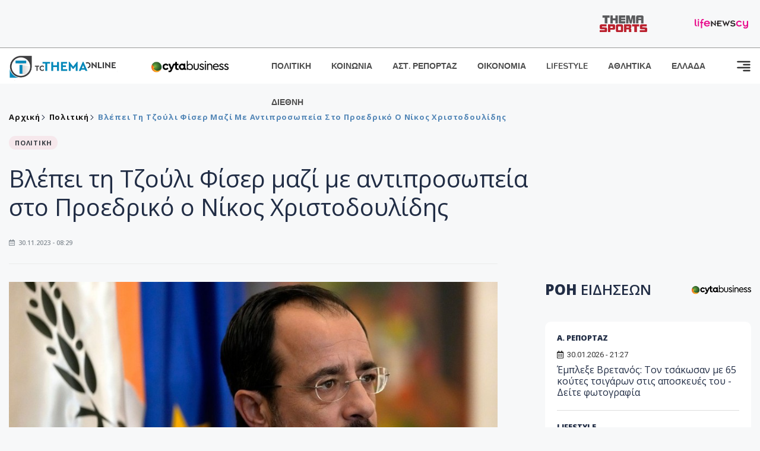

--- FILE ---
content_type: text/html; charset=utf-8
request_url: https://www.tothemaonline.com/Article/374012/blepei-th-tzoyli-fiser-mazi-me-antiproswpeia-sto-proedriko-o-nikos-hristodoylidhs-
body_size: 17495
content:

<!DOCTYPE html>

<html lang="el">
<head>
    <!-- Meta Data -->
    <meta charset="UTF-8">
    <meta http-equiv="X-UA-Compatible" content="IE=edge">
    <meta name="viewport" content="width=device-width, initial-scale=1">
    
    
<title>Βλέπει τη Τζούλι Φίσερ μαζί με αντιπροσωπεία στο Προεδρικό ο Νίκος Χριστοδουλίδης </title>
<meta name="description" content="Ο Πρόεδρος της Δημοκρατίας κ. Νίκος Χριστοδουλίδης θα δεχθεί σήμερα, 30 Νοεμβρίου, στις 9πμ, στο Προεδρικό Μέγαρο, τον U.S. Sixth Fleet Commander, Naval Striking/Support Forces NATO, Commander Joint Task Force 406, Thomas E. Ishee και τον Major General Todd Wasmund, τους οποίους θα συνοδεύει η Πρέσβειρα των ΗΠΑ, στην παρουσία του Αρχηγού της Εθνικής Φρουράς." />
<meta name="keywords" content="Κύπρος Ειδήσεις, Πολιτική, Νίκος Χριστοδουλίδης " />
<meta property="og:title" content="Βλέπει τη Τζούλι Φίσερ μαζί με αντιπροσωπεία στο Προεδρικό ο Νίκος Χριστοδουλίδης " />
<meta property="og:image" content="https://www.tothemaonline.com/img/path/f16fb1c6-dbdd-4f26-b86c-e79f904cf901_dd607220-5ec5-40db-8fab-1fd1d14f1db3_hrth.jpg" />
<meta property="og:description" content="Ο Πρόεδρος της Δημοκρατίας κ. Νίκος Χριστοδουλίδης θα δεχθεί σήμερα, 30 Νοεμβρίου, στις 9πμ, στο Προεδρικό Μέγαρο, τον U.S. Sixth Fleet Commander, Naval Striking/Support Forces NATO, Commander Joint Task Force 406, Thomas E. Ishee και τον Major General Todd Wasmund, τους οποίους θα συνοδεύει η Πρέσβειρα των ΗΠΑ, στην παρουσία του Αρχηγού της Εθνικής Φρουράς."/>
<meta name="twitter:widgets:csp" content="on">
<meta name="twitter:card" content="summary_large_image">
<meta name="twitter:site" content="@tothemaonline">
<meta name="twitter:domain" content="tothemaonline.com">
<meta name="twitter:title" content="Βλέπει τη Τζούλι Φίσερ μαζί με αντιπροσωπεία στο Προεδρικό ο Νίκος Χριστοδουλίδης ">
<meta name="twitter:description" content="Ο Πρόεδρος της Δημοκρατίας κ. Νίκος Χριστοδουλίδης θα δεχθεί σήμερα, 30 Νοεμβρίου, στις 9πμ, στο Προεδρικό Μέγαρο, τον U.S. Sixth Fleet Commander, Naval Striking/Support Forces NATO, Commander Joint Task Force 406, Thomas E. Ishee και τον Major General Todd Wasmund, τους οποίους θα συνοδεύει η Πρέσβειρα των ΗΠΑ, στην παρουσία του Αρχηγού της Εθνικής Φρουράς.">
<meta name="twitter:image" content="https://www.tothemaonline.com/img/path/f16fb1c6-dbdd-4f26-b86c-e79f904cf901_dd607220-5ec5-40db-8fab-1fd1d14f1db3_hrth.jpg">
<script type="application/ld+json">
    {
      "@context": "https://schema.org",
      "@type": "NewsArticle",
      "mainEntityOfPage": {
        "@type": "WebPage",
        "@id": "https://www.tothemaonline.com/article/374012/blepei-th-tzoyli-fiser-mazi-me-antiproswpeia-sto-proedriko-o-nikos-hristodoylidhs-"
      },
      "headline": "Βλέπει τη Τζούλι Φίσερ μαζί με αντιπροσωπεία στο Προεδρικό ο Νίκος Χριστοδουλίδης ",
      "image": ["https://www.tothemaonline.com/img/path/f16fb1c6-dbdd-4f26-b86c-e79f904cf901_dd607220-5ec5-40db-8fab-1fd1d14f1db3_hrth.jpg"],
      "datePublished": "30/11/2023 8:29:00 πμ",
      "dateModified": "30/11/2023 8:29:00 πμ",
      "author": {
        "@type": "Organization",
        "name": "Tothemaonline Team"
      },
      "publisher": {
        "@type": "NewsMediaOrganization",
        "name": "To Thema Online",
        "logo": {
          "@type": "ImageObject",
          "url": "https://www.tothemaonline.com/img/to_thema_online_logo.png",
          "width": 600,
          "height": 60
        }
      }
    }
</script>
<script type="application/ld+json">
    {
        "@context": "http://schema.org",
        "@type": "BreadcrumbList",
        "itemListElement": [
            {
                "@type": "ListItem",
                "position": 1,
                "item": {
                    "@type": "WebSite",
                    "@id": "https://www.tothemaonline.com/",
                    "name": "Αρχική"
                }
            },
            {
                "@type": "ListItem",
                "position": 2,
                    "item": {
                    "@type": "WebPage",
                    "@id": "https://www.tothemaonline.com/Category/politiki",
                    "name": "Πολιτική"
                }
            }
            ,{
                "@type": "ListItem",
                "position": 3,
                    "item": {
                    "@type": "WebPage",
                    "@id": "https://www.tothemaonline.com/article/374012/blepei-th-tzoyli-fiser-mazi-me-antiproswpeia-sto-proedriko-o-nikos-hristodoylidhs-",
                    "name": "Βλέπει τη Τζούλι Φίσερ μαζί με αντιπροσωπεία στο Προεδρικό ο Νίκος Χριστοδουλίδης "                                
                }
            }    
        ]
    }
</script>

    <meta name="referrer" content="always" />
    <meta name="apple-mobile-web-app-capable" content="yes">
    <meta content="index, follow, max-image-preview:large" name="robots" />
    <meta name="rating" content="General" />
    <meta name="copyright" content="&copy; 2026 tothemaonline.com" />

    <!-- Favicon -->
    <link rel="shortcut icon" type="image/x-icon" href="/favicon.ico?v=1">

    <!-- Dependency Stylesheet -->
    <link rel="stylesheet" href="/assets/css/style.css?v=129" />
    <link rel="stylesheet" href="/assets/css/widgets.css?v=4" />
    <link rel="stylesheet" href="/assets/css/color.css?v=2" />
    <link rel="stylesheet" href="/assets/css/responsive.css?v=1" />

    <link rel="apple-touch-icon" sizes="180x180" href="/img/apple-touch-icon.png" />
    <link rel="icon" type="image/png" sizes="32x32" href="/img/favicon-32x32.png" />
    <link rel="icon" type="image/png" sizes="16x16" href="/img/favicon-16x16.png" />
    <link rel="manifest" href="/site.webmanifest">
    <link rel="mask-icon" href="/img/safari-pinned-tab.svg" color="#2b5797" />
    <meta name="msapplication-TileColor" content="#2b5797" />
    <meta name="theme-color" content="#ffffff" />

    <script type="bf0428b3d2ebb26155342d5e-text/javascript">
        window.dataLayer = window.dataLayer || [];
        function gtag() { dataLayer.push(arguments); }
        gtag('consent', 'default', {
            'ad_storage': 'granted',
            'ad_user_data': 'granted',
            'ad_personalization': 'granted',
            'analytics_storage': 'granted'
        });
    </script>
    <!-- Google Tag Manager -->
    <script type="bf0428b3d2ebb26155342d5e-text/javascript">(function (w, d, s, l, i) {
            w[l] = w[l] || []; w[l].push({
                'gtm.start':
                    new Date().getTime(), event: 'gtm.js'
            }); var f = d.getElementsByTagName(s)[0],
                j = d.createElement(s), dl = l != 'dataLayer' ? '&l=' + l : ''; j.async = true; j.src =
                    'https://www.googletagmanager.com/gtm.js?id=' + i + dl; f.parentNode.insertBefore(j, f);
        })(window, document, 'script', 'dataLayer', 'GTM-TCS4QL4');</script>
    <!-- End Google Tag Manager -->
    <!-- Google group tag (gtag.js) -->
    <script async src="https://www.googletagmanager.com/gtag/js?id=G-J7RS52TMNC" type="bf0428b3d2ebb26155342d5e-text/javascript"></script>
    <script type="bf0428b3d2ebb26155342d5e-text/javascript">
        window.dataLayer = window.dataLayer || [];
        function gtag() { dataLayer.push(arguments); }
        gtag('js', new Date());

        gtag('config', 'G-J7RS52TMNC');
    </script>
    <!-- Google site tag (gtag.js) -->
    <script async src="https://www.googletagmanager.com/gtag/js?id=G-7ZKH09CT69" type="bf0428b3d2ebb26155342d5e-text/javascript"></script>
    <script type="bf0428b3d2ebb26155342d5e-text/javascript">
        window.dataLayer = window.dataLayer || [];
        function gtag() { dataLayer.push(arguments); }
        gtag('js', new Date());

        gtag('config', 'G-7ZKH09CT69');
    </script>
    <script data-ad-client="ca-pub-7684646618790582" async src="https://pagead2.googlesyndication.com/pagead/js/adsbygoogle.js" type="bf0428b3d2ebb26155342d5e-text/javascript"></script>
    
    <meta property="og:url" content="https://www.tothemaonline.com/Article/374012/blepei-th-tzoyli-fiser-mazi-me-antiproswpeia-sto-proedriko-o-nikos-hristodoylidhs-" />
    <meta property="og:site_name" content="tothemaonline.com"/>
    <meta property="og:type" content="website" />
    <meta property="fb:pages" content="571235809599203" />
    <meta property="fb:app_id" content="1684771268232343" />
    <script async src="https://securepubads.g.doubleclick.net/tag/js/gpt.js" type="bf0428b3d2ebb26155342d5e-text/javascript"></script>
    <script type="bf0428b3d2ebb26155342d5e-text/javascript">
      window.googletag = window.googletag || {cmd: []};
      googletag.cmd.push(function () {
        googletag.defineSlot('/94718406/ToThemaOnline/Home_page_728x90_1', [728, 90], 'div-gpt-ad-1663585456835-0').addService(googletag.pubads());
        googletag.defineSlot('/94718406/ToThemaOnline/Article_300x250_1', [300, 250], 'div-gpt-ad-1704809239095-0').addService(googletag.pubads());
        googletag.defineSlot('/94718406/ToThemaOnline/Article_300x250_2', [300, 250], 'div-gpt-ad-1663587115194-0').addService(googletag.pubads());
        googletag.defineSlot('/94718406/ToThemaOnline/Article_300x250_3', [300, 250], 'div-gpt-ad-1663587375568-0').addService(googletag.pubads());
        googletag.defineSlot('/94718406/ToThemaOnline/Article_728x90_2', [728, 90], 'div-gpt-ad-1739364127448-0').addService(googletag.pubads());
        googletag.defineSlot('/94718406/ToThemaOnline/Article_specialformats', [1, 1], 'div-gpt-ad-1635434083371-0').addService(googletag.pubads());
        googletag.defineSlot('/94718406/ToThemaOnline/Article_320x100', [320, 100], 'div-gpt-ad-1739364362138-0').addService(googletag.pubads());
        googletag.defineSlot('/94718406/ToThemaOnline/300x250_artickle_diavaste_episis', [300, 250], 'div-gpt-ad-1765960416458-0').addService(googletag.pubads());
        googletag.defineSlot('/94718406/ToThemaOnline/300x250_artickle_extra', [300, 250], 'div-gpt-ad-1765960359879-0').addService(googletag.pubads());

        googletag.pubads().setTargeting('article_id', ['no-id']);
        googletag.pubads().setTargeting('tags', ['Κύπρος Ειδήσεις','Πολιτική','Νίκος Χριστοδουλίδης','emptykeyword']);
        googletag.pubads().setTargeting('category', ['no-category']);
        googletag.pubads().setTargeting('path', ['/Article/374012/blepei-th-tzoyli-fiser-mazi-me-antiproswpeia-sto-proedriko-o-nikos-hristodoylidhs-']);
        googletag.pubads().setTargeting('year', ['2026']);

        googletag.pubads().enableSingleRequest();
        googletag.pubads().collapseEmptyDivs();
        googletag.enableServices();
      });
    </script>
    <script type="bf0428b3d2ebb26155342d5e-text/javascript" src='https://platform-api.sharethis.com/js/sharethis.js#property=652b85a77815a50019a9c4f1&product=sop' async='async'></script>

    <script type="bf0428b3d2ebb26155342d5e-text/javascript">
        window.fbAsyncInit = function () {
            FB.init({
                appId: '464103000617648',
                xfbml: true,
                version: 'v12.0'
            });
            FB.AppEvents.logPageView();
        };

        (function (d, s, id) {
            var js, fjs = d.getElementsByTagName(s)[0];
            if (d.getElementById(id)) { return; }
            js = d.createElement(s); js.id = id;
            js.src = "https://connect.facebook.net/en_US/sdk.js";
            fjs.parentNode.insertBefore(js, fjs);
        }(document, 'script', 'facebook-jssdk'));
    </script>
    <link rel="alternate" type="application/rss+xml" title="RSS Feed" href="https://www.tothemaonline.com/Rss" />
    <link rel="canonical" href="https://www.tothemaonline.com/Article/374012/blepei-th-tzoyli-fiser-mazi-me-antiproswpeia-sto-proedriko-o-nikos-hristodoylidhs-" />
    <script type="application/ld+json">
        { "@context": "https://schema.org", "@type": "WebSite", "url": "https://www.tothemaonline.com/Search", "potentialAction": { "@type": "SearchAction", "target": "https://www.tothemaonline.com/Search?s={search_term}", "query-input": "required name=search_term" } }
    </script>

    <!-- Meta Pixel Code -->
    <script type="bf0428b3d2ebb26155342d5e-text/javascript">
        !function(f,b,e,v,n,t,s)
        {if(f.fbq)return;n=f.fbq=function(){n.callMethod?
        n.callMethod.apply(n,arguments):n.queue.push(arguments)};
        if(!f._fbq)f._fbq=n;n.push=n;n.loaded=!0;n.version='2.0';
        n.queue=[];t=b.createElement(e);t.async=!0;
        t.src=v;s=b.getElementsByTagName(e)[0];
        s.parentNode.insertBefore(t,s)}(window, document,'script',
        'https://connect.facebook.net/en_US/fbevents.js');
        fbq('init', '1554741712104155');
        fbq('track', 'PageView');
    </script>
    <noscript><img height="1" width="1" style="display:none" src="https://www.facebook.com/tr?id=1554741712104155&ev=PageView&noscript=1"/></noscript>
    <!-- End Meta Pixel Code -->

    <script src="https://cdn.onesignal.com/sdks/web/v16/OneSignalSDK.page.js" defer type="bf0428b3d2ebb26155342d5e-text/javascript"></script>
    <script type="bf0428b3d2ebb26155342d5e-text/javascript">
        window.OneSignalDeferred = window.OneSignalDeferred || [];
        OneSignalDeferred.push(async function (OneSignal) {
            await OneSignal.init({
                appId: "a91cee0f-f47f-4ecf-b98e-0fd3654c941d",
                safari_web_id: "web.onesignal.auto.337e82fd-eeda-48f8-8fe5-d2f6dec774c2",
                notifyButton: {
                    enable: true,
                },
            });
        });
    </script>

    <!-- Skins -->
    <script async src="https://securepubads.g.doubleclick.net/tag/js/gpt.js" type="bf0428b3d2ebb26155342d5e-text/javascript"></script>
    <script type="bf0428b3d2ebb26155342d5e-text/javascript">
        window.googletag = window.googletag || { cmd: [] };
        googletag.cmd.push(function () {
            googletag.defineSlot('/94718406/ToThemaOnline/Generic_Scroll_Ad_300*250', [300, 250], 'div-gpt-ad-1636712763231-0').addService(googletag.pubads());
            googletag.defineSlot('/94718406/ToThemaOnline/Generic_Desktop_Catfish_1000*90', [1000, 90], 'div-gpt-ad-1637248106600-0').addService(googletag.pubads());
            googletag.defineSlot('/94718406/ToThemaOnline/Generic_Mobile_Catfish_300*50', [300, 50], 'div-gpt-ad-1637248229805-0').addService(googletag.pubads());
            googletag.defineSlot('/94718406/ToThemaOnline/Generic_Desktop_Takeover_800x600', [800, 600], 'div-gpt-ad-1713794860682-0').addService(googletag.pubads());
            googletag.defineSlot('/94718406/ToThemaOnline/Generic_Mobile_Takeover_320x480', [320, 480], 'div-gpt-ad-1713794915043-0').addService(googletag.pubads());
            googletag.defineSlot('/94718406/ToThemaOnline/Article_300x100_1', [320, 100], 'div-gpt-ad-1739364299479-0').addService(googletag.pubads());

            googletag.pubads().enableSingleRequest();
            googletag.pubads().collapseEmptyDivs();
            googletag.enableServices();
        });
    </script>
    <script src="https://ajax.googleapis.com/ajax/libs/jquery/3.6.0/jquery.min.js" type="bf0428b3d2ebb26155342d5e-text/javascript"></script>
</head>
<body>
    <!-- Google Tag Manager (noscript) -->
    <noscript><iframe src="https://www.googletagmanager.com/ns.html?id=GTM-TCS4QL4" height="0" width="0" style="display:none;visibility:hidden"></iframe></noscript>
    <!-- End Google Tag Manager (noscript) -->

    <div id="fb-root"></div>
    <script async defer crossorigin="anonymous" src="https://connect.facebook.net/en_US/sdk.js#xfbml=1&version=v15.0" nonce="yWfEFvoe" type="bf0428b3d2ebb26155342d5e-text/javascript"></script>

    <div class="header_wrap">
        <div class="header_top">
            
            <div class="header_partners">
                <a href="https://themasports.tothemaonline.com/" target="_blank" rel="noopener">
                    <img src="/img/themasports_logo.svg" alt="Themasports">
                </a>
                <a href="https://lifenewscy.com/" target="_blank" rel="noopener">
                    <img src="/img/lifenewscy_logo.svg" alt="lifenewscy">
                </a>
            </div>
        </div>
    </div>

    <div class="main-wrap">
        <!--Offcanvas sidebar-->
        <aside id="sidebar-wrapper" class="custom-scrollbar offcanvas-sidebar position-right">
            <button class="off-canvas-close"><i class="ti-close"></i></button>
            <div class="sidebar-inner">
                <!--Search-->
                <div class="siderbar-widget mb-50 mt-30">
                    <input type="text" class="search_field" id="search_inp_h" placeholder="Αναζήτηση" autocomplete="off" />
                    <span class="search-icon"><i class="ti-search mr-5"></i></span>
                </div>
                <!--lastest post-->
                <div class="sidebar-widget mb-50">
                    <div class="widget-header mb-30">
                        <ul class="side-menu">
                            <li><a href="/Category/politiki">ΠΟΛΙΤΙΚΗ</a></li>
                            <li><a href="/Category/oikonomia">ΟΙΚΟΝΟΜΙΑ</a></li>
                            <li><a href="/Category/astinomiko_reportaz">ΑΣΤΥΝΟΜΙΚΟ ΡΕΠΟΡΤΑΖ</a></li>
                            <li><a href="/Category/koinonia">ΚΟΙΝΩΝΙΑ</a></li>
                            <li><a href="/Category/lifestyle">LIFESTYLE</a></li>
                            <li><a href="/Category/athlitika">ΑΘΛΗΤΙΚΑ</a></li>
                            <li><a href="/Category/ellada">ΕΛΛΑΔΑ</a></li>
                            <li><a href="/Category/diethni">ΔΙΕΘΝΗ</a></li>
                            <li><a href="/Category/anathematismoi">ΑΝΑΘΕΜΑΤΙΣΜΟΙ</a></li>
                            <li><a href="/Category/para-thema">ΠΑΡΑ-ΤΗΕΜΑ</a></li>
                            <li><a href="/Category/ygeia">ΥΓΕΙΑ</a></li>
                            <li><a href="/Category/paraxena">LIKE ONLINE</a></li>
                            <li><a href="/Category/nomikos-tou-diavolou">ΝΟΜΙΚΟΣ ΤΟΥ ΔΙΑΒΟΛΟΥ</a></li>
                            <li><a href="/Category/deltia-typou">ΔΕΛΤΙΑ ΤΥΠΟΥ</a></li>
                        </ul>
                    </div>
                    <div class="post-aside-style-2">
                        <div class="offcanvas-widget footer-widget">
                            <h3 class="offcanvas-widget-title">Στοιχεία Επικοινωνίας</h3>
                            <ul class="contact-info-list widget-list">
                                <li class="widget-list-item">
                                    <i class="fas fa-map-marker-alt list-icon"></i>
                                    Γιάννου Κρανιδιώτη 102, Γραφείο 201, Λατσιά, Λευκωσία
                                </li>
                                <li class="widget-list-item">
                                    <i class="fas fa-phone list-icon"></i>
                                    <a href="tel:+357 22 205865" class="widget-list-link">+357 22 205865</a>
                                </li>
                                <li class="widget-list-item">
                                    <i class="fas fa-fax list-icon"></i>
                                    <a href="tel:+357 22 374613" class="widget-list-link">+357 22 374613</a>
                                </li>
                                <li class="widget-list-item">
                                    <i class="fas fa-envelope list-icon"></i>
                                    <a href="/cdn-cgi/l/email-protection#6c05020a032c1803180409010d030200050209420f0301" class="widget-list-link" aria-label="Email"><span class="__cf_email__" data-cfemail="bbd2d5ddd4fbcfd4cfd3ded6dad4d5d7d2d5de95d8d4d6">[email&#160;protected]</span></a>
                                </li>
                            </ul>
                            <ul class="footer-social style-2 gutter-15 mt-30">
                                <li class="social-item">
                                    <a href="https://www.facebook.com/THEMAONLINEcom" class="social-link fb" target="_blank" alt="Facebook" title="Facebook" aria-label="Facebook">
                                        <span style="display: none">Facebook</span>
                                        <i class="fab fa-facebook-f" aria-hidden="true"></i>
                                    </a>
                                </li>
                                <li class="social-item">
                                    <a href="https://twitter.com/tothemaonline" class="social-link tw" target="_blank" alt="Twitter" title="Twitter" aria-label="Twitter">
                                        <span style="display: none">Twitter</span>
                                        <i class="fab fa-twitter" aria-hidden="true"></i>
                                    </a>
                                </li>
                                <li class="social-item">
                                    <a href="https://www.instagram.com/tothemaonline/" class="social-link vm" target="_blank" alt="Instagram" title="Instagram" aria-label="Instagram">
                                        <span style="display: none">Instagram</span>
                                        <i class="fab fa-instagram" aria-hidden="true"></i>
                                    </a>
                                </li>
                                <li class="social-item">
                                    <a href="https://www.youtube.com/channel/UC8-mniCYfd5b_LtTCixI5Qg" class="social-link pn" target="_blank" alt="Youtube" title="Youtube" aria-label="Youtube">
                                        <span style="display: none">Youtube</span>
                                        <i class="fab fa-youtube" aria-hidden="true"></i>
                                    </a>
                                </li>
                            </ul>
                        </div>
                    </div>
                </div>
                
            </div>
        </aside>
        <!-- Main Header -->
        <header class="main-header header-style-2 mb-0">
            <div class="header-bottom header-sticky background-white text-center">
                <div class="scroll-progress gradient-bg-1"></div>
                <div class="container">
                    <div class="row">
                        <div class="col-lg-2 col-md-3">
                            <div class="header-logo d-none d-lg-block">
                                <a href="/">
                                    <img class="logo-img d-inline" src="/img/to_thema_online_logo_footer.png?v=2" alt="Tothemaonline logo">
                                </a>
                            </div>
                            <div class="logo-tablet d-md-inline d-lg-none d-none">
                                <a href="/">
                                    <img class="logo-img d-inline" src="/img/to_thema_online_logo_footer.png?v=2" alt="Tothemaonline logo">
                                </a>
                            </div>
                            <div class="logo-mobile d-block d-md-none">
                                <a href="/">
                                    <img class="logo-img d-inline" src="/img/to_thema_online_logo_footer.png?v=2" alt="Tothemaonline logo">
                                </a>
                                <a href="https://www.cyta.com.cy/business-acronis-backup/el" target="_blank" rel="noopener" style="float: right;position: fixed;top: 0px;left: 210px;">
                                    <img src="/img/Thema Online Website - Sponsorship Website Logo 400x190.png" alt="CYTA logo" width="60">
                                </a>
                            </div>
                        </div>
                        <div class="col-lg-2 deskContent">
                            <a href="https://www.cyta.com.cy/business-acronis-backup/el" target="_blank"  rel="noopener">
                                <img src="/img/Thema Online Website - Sponsorship Website Logo 400x190.png" alt="CYTA logo" width="130" />
                            </a>
                        </div>
                        <div class="col-lg-8 col-md-8 main-header-navigation">
                            <!-- Main-menu -->
                            <div class="main-nav text-left float-lg-left float-md-right">
                                <nav>
                                    <ul class="main-menu d-none d-lg-inline">
                                        <li><a href="/Category/politiki">ΠΟΛΙΤΙΚΗ</a></li>
                                        <li><a href="/Category/koinonia">ΚΟΙΝΩΝΙΑ</a></li>
                                        <li><a href="/Category/astinomiko_reportaz">ΑΣΤ. ΡΕΠΟΡΤΑΖ</a></li>
                                        <li><a href="/Category/oikonomia">ΟΙΚΟΝΟΜΙΑ</a></li>
                                        <li><a href="/Category/lifestyle">LIFESTYLE</a></li>
                                        <li><a href="/Category/athlitika">ΑΘΛΗΤΙΚΑ</a></li>
                                        <li><a href="/Category/ellada">ΕΛΛΑΔΑ</a></li>
                                        <li><a href="/Category/diethni">ΔΙΕΘΝΗ</a></li>
                                    </ul>
                                </nav>
                            </div>
                            <!-- Search -->
                            
                            <!-- Off canvas -->
                            <div class="off-canvas-toggle-cover">
                                <div class="off-canvas-toggle d-inline-block ml-15" id="off-canvas-toggle">
                                    <svg width="25px" height="25px" viewBox="0 0 20 20" xmlns="http://www.w3.org/2000/svg" fill="none">
                                      <path fill="#333333" fill-rule="evenodd" d="M18 5a1 1 0 100-2H2a1 1 0 000 2h16zm0 4a1 1 0 100-2h-8a1 1 0 100 2h8zm1 3a1 1 0 01-1 1H2a1 1 0 110-2h16a1 1 0 011 1zm-1 5a1 1 0 100-2h-8a1 1 0 100 2h8z"/>
                                    </svg>
                                </div>
                            </div>
                        </div>
                    </div>
                </div>
            </div>
        </header>
        <div style="text-align:center;" class="phoneContent mt-100">
            <!-- /94718406/ToThemaOnline/Article_300x100_1 -->
            <div id='div-gpt-ad-1739364299479-0' style='min-width: 320px; min-height: 100px;'>
              <script data-cfasync="false" src="/cdn-cgi/scripts/5c5dd728/cloudflare-static/email-decode.min.js"></script><script type="bf0428b3d2ebb26155342d5e-text/javascript">googletag.cmd.push(function () { googletag.display('div-gpt-ad-1739364299479-0'); });</script>
            </div>
        </div>

        
    <!-- /94718406/ToThemaOnline/Home_page_728x90_1 -->
    <div id='div-gpt-ad-1663585456835-0' style='max-width: 728px; max-height: 90px;text-align:center;margin:20px auto;' class="deskContent">
        <script type="cbee12ff41691350e8e6d2be-text/javascript">googletag.cmd.push(function() { googletag.display('div-gpt-ad-1663585456835-0'); });</script>
    </div>

    <script type="bf0428b3d2ebb26155342d5e-text/javascript" xmlns:myObj="urn:tothemaonline">
		var addthis_share = {
			url: "https://www.tothemaonline.com/Article/374012/blepei-th-tzoyli-fiser-mazi-me-antiproswpeia-sto-proedriko-o-nikos-hristodoylidhs-",
			title: "Βλέπει τη Τζούλι Φίσερ μαζί με αντιπροσωπεία στο Προεδρικό ο Νίκος Χριστοδουλίδης ",
			description: 'Ο Πρόεδρος της Δημοκρατίας κ. Νίκος Χριστοδουλίδης θα δεχθεί σήμερα, 30 Νοεμβρίου, στις 9πμ, στο Προεδρικό Μέγαρο, τον U.S. Sixth Fleet Commander, Naval Striking/Support Forces NATO, Commander Joint Task Force 406, Thomas E. Ishee και τον Major General Todd Wasmund, τους οποίους θα συνοδεύει η Πρέσβειρα των ΗΠΑ, στην παρουσία του Αρχηγού της Εθνικής Φρουράς.',
			media: "https://www.tothemaonline.com/img/path/f16fb1c6-dbdd-4f26-b86c-e79f904cf901_dd607220-5ec5-40db-8fab-1fd1d14f1db3_hrth.jpg"
		}
	</script><main class="position-relative" xmlns:myObj="urn:tothemaonline"><div class="container">
    <div class="entry-header entry-header-1 mb-30 mt-50">
      <div class="entry-meta meta-0 font-small mb-30">
        <div class="entry-meta meta-0 font-small mb-30 breadcrumb"><a href="/"><span class="post-cat breadcrumb-item p-0">Αρχική</span></a><span class="post-cat breadcrumb-item color6 p-0"><a href="/Category/politiki">Πολιτική</a></span><span class="post-cat breadcrumb-item color6 p-0">Βλέπει τη Τζούλι Φίσερ μαζί με αντιπροσωπεία στο Προεδρικό ο Νίκος Χριστοδουλίδης </span></div>
      </div>
      <div class="entry-meta meta-0 font-small mb-30"><a href="/Category/politiki"><span class="post-in background1 text-dark font-x-small">ΠΟΛΙΤΙΚΗ</span></a></div>
      <h1 class="post-title mb-30 weight-unset">Βλέπει τη Τζούλι Φίσερ μαζί με αντιπροσωπεία στο Προεδρικό ο Νίκος Χριστοδουλίδης </h1>
      <div class="entry-meta meta-1 font-x-small color-grey text-uppercase"><span class="post-on"><i class="far fa-calendar-alt icon"></i> 30.11.2023 - 08:29</span></div>
    </div>
    <div class="row mb-50">
      <div class="col-lg-8 col-md-12">
        <div class="bt-1 border-color-1 mb-30"></div><figure class="single-thumnail mb-30"><img src="https://images.tothemaonline.com/img/path/f16fb1c6-dbdd-4f26-b86c-e79f904cf901_dd607220-5ec5-40db-8fab-1fd1d14f1db3_hrth.jpg" alt="Βλέπει τη Τζούλι Φίσερ μαζί με αντιπροσωπεία στο Προεδρικό ο Νίκος Χριστοδουλίδης "></figure><div class="text-center phoneContent mt-50 mb-50">
          <div id="div-gpt-ad-1739364362138-0" style="min-width: 320px; min-height: 100px;"><script type="bf0428b3d2ebb26155342d5e-text/javascript">googletag.cmd.push(function() { googletag.display('div-gpt-ad-1739364362138-0'); });</script></div>
        </div>
        <div class="widget-ads mb-30 mt-20 text-center deskContent">
          <div id="div-gpt-ad-1739364127448-0" style="min-width: 728px; min-height: 90px;"><script type="bf0428b3d2ebb26155342d5e-text/javascript">googletag.cmd.push(function() { googletag.display('div-gpt-ad-1739364127448-0'); });</script></div>
        </div>
        <div class="single-excerpt">
          <div class="sharethis-inline-share-buttons" style="margin-bottom:20px;"></div>
          <h3 class="font-large"><strong>Ο Πρόεδρος της Δημοκρατίας κ. Νίκος Χριστοδουλίδης θα δεχθεί σήμερα, 30 Νοεμβρίου, στις 9πμ, στο Προεδρικό Μέγαρο, τον</strong><strong> U</strong><strong>.</strong><strong>S</strong><strong>. </strong><strong>Sixth</strong> <strong>Fleet</strong> Commander, Naval Striking/Support Forces NATO, Commander Joint Task Force 406, Thomas E. Ishee και τον Major General Todd Wasmund, τους οποίους θα συνοδεύει η Πρέσβειρα των ΗΠΑ, στην παρουσία του Αρχηγού της Εθνικής Φρουράς.</h3>
        </div>
        <div id="div-gpt-ad-1704809239095-0" style="min-width: 300px; max-height: 250px; text-align:center;margin:20px auto;overflow:hidden !important;"><script type="bf0428b3d2ebb26155342d5e-text/javascript">googletag.cmd.push(function() { googletag.display('div-gpt-ad-1704809239095-0'); });</script></div>
        <div class="entry-main-content color-black">
<p> </p>
<p> </p><div id="div-gpt-ad-1765960359879-0" style="width:300px;height:250px;margin:0px auto;"><script type="bf0428b3d2ebb26155342d5e-text/javascript">googletag.cmd.push(function() { googletag.display('div-gpt-ad-1765960359879-0'); });</script></div><script type="bf0428b3d2ebb26155342d5e-text/javascript">
							jQuery(document).ready(function () {
								var adZone = $('#div-gpt-ad-1765960359879-0');
								var firstParagraph = $('.entry-main-content p')[0];
								adZone.insertAfter(firstParagraph);

								var adID = 'div-gpt-ad-1765960359879-0';

								googletag.cmd.push(function () {

									var slots = googletag.pubads().getSlots();
									var targetSlot = null;

									for (var i = 0; i < slots.length; i++) {
										if (slots[i].getSlotElementId() === adID) {
											targetSlot = slots[i];
											break;
										}
									}

									if (targetSlot) {
										googletag.pubads().refresh([targetSlot]);
									}
								});
							});
						</script></div>
        <p><em><strong>
								Ακολουθήστε το <a href="https://news.google.com/publications/CAAiECw8Oj2ynV2_8QTEWRSp1_oqFAgKIhAsPDo9sp1dv_EExFkUqdf6?hl=en-US&amp;gl=USceid=GR:el">Tothemaonline.com στο Google News </a>και μάθετε πρώτοι όλες τις <a href="https://www.tothemaonline.com/" target="_self" rel="Follow">ειδήσεις</a></strong></em></p>
        <p> </p>
        <div class="mb-50 text-center">
          <div id="div-gpt-ad-1765960416458-0"><script type="bf0428b3d2ebb26155342d5e-text/javascript">
								googletag.cmd.push(function() { googletag.display('div-gpt-ad-1765960416458-0'); });
							</script></div>
        </div>
        <p> </p>
        <div class="news_feed">
          <h4 class="widget-title mb-0">ΔΙΑΒΑΣΤΕ ΕΠΙΣΗΣ</h4>
          <h6 class="post-title mb-0 mt-5"><a target="_blank" href="/Article/451793/nees-sygklonistikes-apokalypseis-apo-thn-annie-alexui-gia-faidwnos-kai-ohi-mono--oyte-biastes-oyte-ekbiastes-dehomaste---video">Νέες συγκλονιστικές αποκαλύψεις από την Annie Alexui για Φαίδωνος και όχι μόνο : «Ούτε βιαστές ούτε εκβιαστές δεχόμαστε» - VIDEO</a></h6>
          <h6 class="post-title mb-0 mt-5"><a target="_blank" href="/Article/451838/idoy-ta-aytokinhta-poy-bgazei-se-pleisthriasmo-h-tr-kyproy---deite-times-kai-fwtografies">Ιδού τα αυτοκίνητα που βγάζει σε πλειστηριασμό η Τρ. Κύπρου - Δείτε τιμές και φωτογραφίες</a></h6>
          <h6 class="post-title mb-0 mt-5"><a target="_blank" href="/Article/451847/thrhnos-sthn-kofinoy-meta-ton-thanato-toy-55hronoy---deite-eikona-apo-th-skhnh-toy-thanathforoy-ergatikoy-atyhhmatos">Θρήνος στην Κοφίνου μετά τον θάνατο του 55χρονου - Δείτε εικόνα από τη σκηνή του θανατηφόρου εργατικού ατυχήματος</a></h6>
          <h6 class="post-title mb-0 mt-5"><a target="_blank" href="/Article/451848/thlipsh-sto-hollywood-pethane-h-kathrin-o-hara-h-mhtera-toy-kebin-makkalister-apo-to-monos-sto-spiti">Θλίψη στο Hollywood: Πέθανε η Κάθριν Ο' Χάρα, η «μητέρα» του Κέβιν ΜακΚάλιστερ από το «Μόνος στο Σπίτι»</a></h6>
          <h6 class="post-title mb-0 mt-5"><a target="_blank" href="/Article/451835/binteo-prokalese-salo-amea-den-eihe-hwro-na-parkarei-logw-peripolikoy---kanei-oti-thelei-h-astynomia">Βίντεο προκάλεσε σάλο: ΑμεΑ δεν είχε χώρο να παρκάρει λόγω.. περιπολικού - «Κάνει ότι θέλει η Αστυνομία...»</a></h6>
          <h6 class="post-title mb-0 mt-5"><a target="_blank" href="/Article/451764/se-ayxhmenh-epifylakh-ta-sholeia-sthn-kypro-ektakta-metra-logw-exarshs-griphs---ti-prepei-na-gnwrizoyn-oi-goneis">Σε αυξημένη επιφυλακή τα σχολεία στην Κύπρο: Έκτακτα μέτρα λόγω έξαρσης γρίπης - Τι πρέπει να γνωρίζουν οι γονείς</a></h6>
          <h6 class="post-title mb-0 mt-5"><a target="_blank" href="/Article/451836/allagh-wras-2026-pote-epistrefei-h-therinh---pws-ephreazetai-o-ypnos-mas">Αλλαγή ώρας 2026: Πότε επιστρέφει η θερινή - Πώς επηρεάζεται ο ύπνος μας</a></h6>
        </div>
        <p> </p>
        <div class="fb-like" data-href="https://www.tothemaonline.com/Article/374012/blepei-th-tzoyli-fiser-mazi-me-antiproswpeia-sto-proedriko-o-nikos-hristodoylidhs-" data-width="300" data-layout="standard" data-action="like" data-size="small" data-share="true"></div>
        <p> </p>
        <p> </p>
        <div class="mb-50 text-center"><script async="" src="https://pagead2.googlesyndication.com/pagead/js/adsbygoogle.js?client=ca-pub-1946006275855017" crossorigin="anonymous" type="bf0428b3d2ebb26155342d5e-text/javascript"></script><ins class="adsbygoogle" style="display:inline-block;width:300px;height:250px" data-ad-client="ca-pub-1946006275855017" data-ad-slot="2788034307"></ins><script type="bf0428b3d2ebb26155342d5e-text/javascript">
							(adsbygoogle = window.adsbygoogle || []).push({});
						</script></div>
        <div class="social-share-box-2 mt-30">
          <div class="row gutter-30">
            <div class="col-xl-7 col-lg-6">
              <div class="conent-block">
                <h4 class="block-tile mb--20">Tags</h4>
                <div class="tag-list"><a href="/Tag/?s=%CE%9A%CF%8D%CF%80%CF%81%CE%BF%CF%82 %CE%95%CE%B9%CE%B4%CE%AE%CF%83%CE%B5%CE%B9%CF%82" class="tag-link">Κύπρος Ειδήσεις</a><a href="/Tag/?s=%CE%A0%CE%BF%CE%BB%CE%B9%CF%84%CE%B9%CE%BA%CE%AE" class="tag-link">Πολιτική</a><a href="/Tag/?s=%CE%9D%CE%AF%CE%BA%CE%BF%CF%82 %CE%A7%CF%81%CE%B9%CF%83%CF%84%CE%BF%CE%B4%CE%BF%CF%85%CE%BB%CE%AF%CE%B4%CE%B7%CF%82" class="tag-link">Νίκος Χριστοδουλίδης</a></div>
              </div>
            </div>
            <div class="col-xl-5 col-lg-6 d-flex justify-content-start justify-content-lg-end">
              <div class="conent-block">
                <h4 class="block-tile mb--20">Μοιράσου αυτό το άρθρο</h4>
                <div class="sharethis-inline-share-buttons" style="margin-bottom:20px;"></div>
              </div>
            </div>
          </div>
        </div>
        <div class="post-pagination-box mt-30 mb-30">
          <div class="row gutter-30">
            <div class="col-lg-6">
              <div class="next-prev-wrap">
                <div class="item-icon"><a href="/Article/374011/praxh-agaphs-sthn-ellada-h-sygkinhtikh-istoria-toy-6hronoy-linoy-poy-ehei-ypoblhthei-se-36-heiroyrgeia-sto-kefali"><i class="fas fa-chevron-left"></i>
												Προηγούμενο άρθρο
											</a></div>
                <div class="content">
                  <h4 class="title"><a href="/Article/374011/praxh-agaphs-sthn-ellada-h-sygkinhtikh-istoria-toy-6hronoy-linoy-poy-ehei-ypoblhthei-se-36-heiroyrgeia-sto-kefali">Πράξη αγάπης στην Ελλάδα: Η συγκινητική ιστορία του 6χρονου Λίνου που έχει υποβληθεί σε 36 χειρουργεία στο κεφάλι</a></h4><span class="rt-meta"><i class="far fa-calendar-alt icon"></i> 30.11.2023 - 08:18</span></div>
              </div>
            </div>
            <div class="col-lg-6">
              <div class="next-prev-wrap next-wrap nxtclk">
                <div class="item-icon"><a href="/Article/374013/farma-pagwse-h-nasia-otan-akoyse-to-onoma-ths-%E2%80%93-tha-thn-petaxei-exw-einai-skyli-mayro---deite-binteo">
												Επόμενο άρθρο
												<i class="fas fa-chevron-right"></i></a></div>
                <div class="content">
                  <h4 class="title"><a href="/Article/374013/farma-pagwse-h-nasia-otan-akoyse-to-onoma-ths-%E2%80%93-tha-thn-petaxei-exw-einai-skyli-mayro---deite-binteo">Φάρμα: «Πάγωσε» η Νάσια όταν άκουσε το όνομά της – «Θα την πετάξει έξω, είναι σκυλί μαύρο» - Δείτε βίντεο</a></h4><span class="rt-meta"><i class="far fa-calendar-alt icon"></i> 30.11.2023 - 08:41</span></div>
              </div>
            </div>
          </div>
        </div>
        <div id="dontmiss" style="border: 1px solid #dcdcde; padding: 25px; box-shadow: 0 1px 1px rgba(0,0,0,.05);margin: 20px 0px 20px 0px;">
          <div class="post-item">
            <div class="rt-post post-md style-9 grid-meta">
              <div class="post-img" style="max-width:200px;min-width:200px;"><a href="/Article/451843/ptd-anelyse-tis-proteraiothtes-ths-proedrias-ee-sto-elk---prwtoboylies-sto-plaisio-toy-neoy-symfwnoy-gia-th-mesogeio"><img src="/img/top_stories_thumbs.png" alt="ΠτΔ: Ανέλυσε τις προτεραιότητες της Προεδρίας ΕΕ στο ΕΛΚ - «Πρωτοβουλίες στο πλαίσιο του Νέου Συμφώνου για τη Μεσόγειο»" width="696" height="491" style="background:url('https://images.tothemaonline.com/img/path/db2e8179-4914-4aaf-bbd4-861480279237_screenshot_2026-01-30_194327.png') center center; background-size: cover;"></a></div>
              <div class="post-content">
                <h3 class="post-title clear-height" style="font-size:1.3rem"><a href="/Article/451843/ptd-anelyse-tis-proteraiothtes-ths-proedrias-ee-sto-elk---prwtoboylies-sto-plaisio-toy-neoy-symfwnoy-gia-th-mesogeio">ΠτΔ: Ανέλυσε τις προτεραιότητες της Προεδρίας ΕΕ στο ΕΛΚ - «Πρωτοβουλίες στο πλαίσιο του Νέου Συμφώνου για τη Μεσόγειο»</a></h3>
                <p style="font-size:1rem;">Tις προτεραιότητες της Κυπριακής Προεδρίας του Συμβουλίου της ΕΕ, υπό το φως των περιφερειακών και διεθνών εξελίξεων, ανέλυσε ο Πρόεδρος της Δημοκρατίας κ. Νίκος Χριστοδουλίδης, στη διάρκεια ομιλίας του στο Συνέδριο του Ευρωπαϊκού Λαϊκού Κόμματος (ΕΛΚ), στο Ζάγκρεμπ, της Κροατίας.</p>
              </div>
            </div>
          </div>
        </div><script type="bf0428b3d2ebb26155342d5e-text/javascript">
							jQuery(document).ready(function(){
								var secondp = jQuery('.entry-main-content').find('p')[2];
								if(secondp){
									jQuery('#dontmiss').insertAfter(secondp);
								}
								else{
									jQuery('#dontmiss').remove();
								}								
							});
						</script><div class="related-posts">
          <h3 class="mb-20 ml-10">ΣΧΕΤΙΚΑ ΑΡΘΡΑ</h3>
          <div class="row"><article class="col-lg-4"><div class="background-white border-radius-10 p-10 mb-30">
                <div class="post-thumb d-flex mb-15 border-radius-15 img-hover-scale"><a target="_blank" href="/Article/451843/ptd-anelyse-tis-proteraiothtes-ths-proedrias-ee-sto-elk---prwtoboylies-sto-plaisio-toy-neoy-symfwnoy-gia-th-mesogeio"><img src="/img/epikairotita_thumbs.png" alt="ΠτΔ: Ανέλυσε τις προτεραιότητες της Προεδρίας ΕΕ στο ΕΛΚ - «Πρωτοβουλίες στο πλαίσιο του Νέου Συμφώνου για τη Μεσόγειο»" style="background:url('https://images.tothemaonline.com/img/path/db2e8179-4914-4aaf-bbd4-861480279237_screenshot_2026-01-30_194327.png') center center; background-size: cover;"></a></div>
                <div class="pl-10 pr-10">
                  <h5 class="post-title mb-15 font-weight-500"><a target="_blank" href="/Article/451843/ptd-anelyse-tis-proteraiothtes-ths-proedrias-ee-sto-elk---prwtoboylies-sto-plaisio-toy-neoy-symfwnoy-gia-th-mesogeio">ΠτΔ: Ανέλυσε τις προτεραιότητες της Προεδρίας ΕΕ στο ΕΛΚ - «Πρωτοβουλίες στο πλαίσιο του Νέου Συμφώνου για τη Μεσόγειο»</a></h5><span class="rt-meta"><i class="far fa-calendar-alt icon"></i> 30.01.2026 - 19:49</span></div>
              </div></article><article class="col-lg-4"><div class="background-white border-radius-10 p-10 mb-30">
                <div class="post-thumb d-flex mb-15 border-radius-15 img-hover-scale"><a target="_blank" href="/Article/451833/nea-entash-ston-dhmo-larnakas-eishghsh-byra-gia-pwlhsh-temahioy-sto-paraliako-metwpo-para-prohgoymenh-apofash-dhmotikoy-symboylioy"><img src="/img/epikairotita_thumbs.png" alt="Νέα ένταση στον Δήμο Λάρνακας: Εισήγηση Βύρα για πώληση τεμαχίου στο παραλιακό μέτωπο παρά προηγούμενη απόφαση Δημοτικού Συμβουλίου" style="background:url('https://images.tothemaonline.com/img/path/925ca6a1-3ed5-458a-bcb2-1eec415ffe7d_02a88d87-08e1-40d7-950d-ad68025e905d_viras.jpg') center center; background-size: cover;"></a></div>
                <div class="pl-10 pr-10">
                  <h5 class="post-title mb-15 font-weight-500"><a target="_blank" href="/Article/451833/nea-entash-ston-dhmo-larnakas-eishghsh-byra-gia-pwlhsh-temahioy-sto-paraliako-metwpo-para-prohgoymenh-apofash-dhmotikoy-symboylioy">Νέα ένταση στον Δήμο Λάρνακας: Εισήγηση Βύρα για πώληση τεμαχίου στο παραλιακό μέτωπο παρά προηγούμενη απόφαση Δημοτικού Συμβουλίου</a></h5><span class="rt-meta"><i class="far fa-calendar-alt icon"></i> 30.01.2026 - 16:49</span></div>
              </div></article><article class="col-lg-4"><div class="background-white border-radius-10 p-10 mb-30">
                <div class="post-thumb d-flex mb-15 border-radius-15 img-hover-scale"><a target="_blank" href="/Article/451822/ragdaies-oi-exelixeis-zhta-termatismo-ereynas-h-syzygos-toy-faidwnos---esteile-epistolh-sthn-astynomia"><img src="/img/epikairotita_thumbs.png" alt="Ραγδαίες οι εξελίξεις: Ζητά τερματισμό έρευνας η σύζυγος του Φαίδωνος - Έστειλε επιστολή στην Αστυνομία" style="background:url('https://images.tothemaonline.com/img/path/05fad20e-aa7c-4972-92b3-a521df1693e2_oyhs3diy.jpg') center center; background-size: cover;"></a></div>
                <div class="pl-10 pr-10">
                  <h5 class="post-title mb-15 font-weight-500"><a target="_blank" href="/Article/451822/ragdaies-oi-exelixeis-zhta-termatismo-ereynas-h-syzygos-toy-faidwnos---esteile-epistolh-sthn-astynomia">Ραγδαίες οι εξελίξεις: Ζητά τερματισμό έρευνας η σύζυγος του Φαίδωνος - Έστειλε επιστολή στην Αστυνομία</a></h5><span class="rt-meta"><i class="far fa-calendar-alt icon"></i> 30.01.2026 - 15:03</span></div>
              </div></article><article class="col-lg-4"><div class="background-white border-radius-10 p-10 mb-30">
                <div class="post-thumb d-flex mb-15 border-radius-15 img-hover-scale"><a target="_blank" href="/Article/451818/video---feidias-katebainei-ypopshfios-sto-komma-toy--osa-apokalypse---xekatharizei-gia-safe-kai-proswpikes-kathgories"><img src="/img/epikairotita_thumbs.png" alt="VIDEO - Φειδίας: Κατεβαίνει υποψήφιος στο κόμμα του;  Όσα αποκάλυψε - Ξεκαθαρίζει για SAFE και προσωπικές κατηγορίες" style="background:url('https://images.tothemaonline.com/img/path/a3f9ccc4-bc9c-43a1-8047-e504ea5692eb_themaonline_31.png') center center; background-size: cover;"></a></div>
                <div class="pl-10 pr-10">
                  <h5 class="post-title mb-15 font-weight-500"><a target="_blank" href="/Article/451818/video---feidias-katebainei-ypopshfios-sto-komma-toy--osa-apokalypse---xekatharizei-gia-safe-kai-proswpikes-kathgories">VIDEO - Φειδίας: Κατεβαίνει υποψήφιος στο κόμμα του;  Όσα αποκάλυψε - Ξεκαθαρίζει για SAFE και προσωπικές κατηγορίες</a></h5><span class="rt-meta"><i class="far fa-calendar-alt icon"></i> 30.01.2026 - 14:22</span></div>
              </div></article><article class="col-lg-4"><div class="background-white border-radius-10 p-10 mb-30">
                <div class="post-thumb d-flex mb-15 border-radius-15 img-hover-scale"><a target="_blank" href="/Article/451815/thlipsh-ptd-gia-thanato-gewrgioy-pikh-yphrxe-enas-eyrymathhs-diakekrimenos-nomikos"><img src="/img/epikairotita_thumbs.png" alt="Θλίψη ΠτΔ για θάνατο Γεώργιου Πική: «Υπήρξε ένας ευρυμαθής διακεκριμένος νομικός»" style="background:url('https://images.tothemaonline.com/img/path/3b10321d-2302-4ded-9fc8-1a3ad0b353e7_a0c2313a-934c-4bbd-9e27-052934a39593_dc511bcf-a1f5-4040-854a-cb34d63ab6af_xristodoylides-1_1.jpg') center center; background-size: cover;"></a></div>
                <div class="pl-10 pr-10">
                  <h5 class="post-title mb-15 font-weight-500"><a target="_blank" href="/Article/451815/thlipsh-ptd-gia-thanato-gewrgioy-pikh-yphrxe-enas-eyrymathhs-diakekrimenos-nomikos">Θλίψη ΠτΔ για θάνατο Γεώργιου Πική: «Υπήρξε ένας ευρυμαθής διακεκριμένος νομικός»</a></h5><span class="rt-meta"><i class="far fa-calendar-alt icon"></i> 30.01.2026 - 13:39</span></div>
              </div></article><article class="col-lg-4"><div class="background-white border-radius-10 p-10 mb-30">
                <div class="post-thumb d-flex mb-15 border-radius-15 img-hover-scale"><a target="_blank" href="/Article/451813/eirhnh-haralampidoy-bazei-telos-sta-senaria-kai-xekatharizei-gia-tis-ekloges-ma%CE%90oy---ti-ishyei-me-thn-ypopshfiothta-ths"><img src="/img/epikairotita_thumbs.png" alt="Ειρήνη Χαραλαμπίδου: Βάζει τέλος στα σενάρια και ξεκαθαρίζει για τις εκλογές Μαΐου - Τι ισχύει με την υποψηφιότητα της" style="background:url('https://images.tothemaonline.com/img/path/8a8c9155-2add-4b09-99ee-7cf29e59fa7e_themaonline_28.png') center center; background-size: cover;"></a></div>
                <div class="pl-10 pr-10">
                  <h5 class="post-title mb-15 font-weight-500"><a target="_blank" href="/Article/451813/eirhnh-haralampidoy-bazei-telos-sta-senaria-kai-xekatharizei-gia-tis-ekloges-ma%CE%90oy---ti-ishyei-me-thn-ypopshfiothta-ths">Ειρήνη Χαραλαμπίδου: Βάζει τέλος στα σενάρια και ξεκαθαρίζει για τις εκλογές Μαΐου - Τι ισχύει με την υποψηφιότητα της</a></h5><span class="rt-meta"><i class="far fa-calendar-alt icon"></i> 30.01.2026 - 13:17</span></div>
              </div></article></div>
        </div>
        <div class="row gutter-10 mychngpg mt-50">
          <h3 class="rt-section-heading mb-0 flex-grow-1 me-3 ml-10"><span class="rt-section-text">
								BEST OF <span style="color:#00aeef">TOTHEMAONLINE</span></span></h3>
          <div class="col-lg-6">
            <div class="rt-post-overlay rt-post-overlay-md">
              <div class="post-img"><a href="/Article/451843/ptd-anelyse-tis-proteraiothtes-ths-proedrias-ee-sto-elk---prwtoboylies-sto-plaisio-toy-neoy-symfwnoy-gia-th-mesogeio" class="img-link"><img src="/img/thumb_900_600.png" alt="ΠτΔ: Ανέλυσε τις προτεραιότητες της Προεδρίας ΕΕ στο ΕΛΚ - «Πρωτοβουλίες στο πλαίσιο του Νέου Συμφώνου για τη Μεσόγειο»" width="900" height="600" style="background:url('https://images.tothemaonline.com/img/path/db2e8179-4914-4aaf-bbd4-861480279237_screenshot_2026-01-30_194327.png') center center; background-size: cover;"></a></div>
              <div class="post-content">
                <h3 class="post-title bold-underline"><a href="/Article/451843/ptd-anelyse-tis-proteraiothtes-ths-proedrias-ee-sto-elk---prwtoboylies-sto-plaisio-toy-neoy-symfwnoy-gia-th-mesogeio">ΠτΔ: Ανέλυσε τις προτεραιότητες της Προεδρίας ΕΕ στο ΕΛΚ - «Πρωτοβουλίες στο πλαίσιο του Νέου Συμφώνου για τη Μεσόγειο»</a></h3>
                <div class="post-meta">
                  <ul>
                    <li><span class="rt-meta"><i class="far fa-calendar-alt icon"></i> 30.01.2026 - 19:49</span></li>
                  </ul>
                </div>
              </div>
            </div>
          </div>
          <div class="col-lg-6">
            <div class="rt-post-overlay rt-post-overlay-md">
              <div class="post-img"><a href="/Article/451770/apo-th-leykwsia-sto-neo-delhi-kai-th-moympai-h-episkepsh-toy-proedroy-hristodoylidh-poy-anoigei-neoys-ependytikoys-orizontes" class="img-link"><img src="/img/thumb_900_600.png" alt="Από τη Λευκωσία στο Νέο Δελχί και τη Μουμπάι, η επίσκεψη του Προέδρου Χριστοδουλίδη που ανοίγει νέους επενδυτικούς ορίζοντες" width="900" height="600" style="background:url('https://images.tothemaonline.com/img/path/b88d9b8a-1ce9-448e-8efd-ea61d37635dd_proedros-xristodoulides-taksidia.jpg') center center; background-size: cover;"></a></div>
              <div class="post-content">
                <h3 class="post-title bold-underline"><a href="/Article/451770/apo-th-leykwsia-sto-neo-delhi-kai-th-moympai-h-episkepsh-toy-proedroy-hristodoylidh-poy-anoigei-neoys-ependytikoys-orizontes">Από τη Λευκωσία στο Νέο Δελχί και τη Μουμπάι, η επίσκεψη του Προέδρου Χριστοδουλίδη που ανοίγει νέους επενδυτικούς ορίζοντες</a></h3>
                <div class="post-meta">
                  <ul>
                    <li><span class="rt-meta"><i class="far fa-calendar-alt icon"></i> 30.01.2026 - 07:14</span></li>
                  </ul>
                </div>
              </div>
            </div>
          </div>
          <div class="col-lg-6">
            <div class="rt-post-overlay rt-post-overlay-md">
              <div class="post-img"><a href="/Article/451847/thrhnos-sthn-kofinoy-meta-ton-thanato-toy-55hronoy---deite-eikona-apo-th-skhnh-toy-thanathforoy-ergatikoy-atyhhmatos" class="img-link"><img src="/img/thumb_900_600.png" alt="Θρήνος στην Κοφίνου μετά τον θάνατο του 55χρονου - Δείτε εικόνα από τη σκηνή του θανατηφόρου εργατικού ατυχήματος" width="900" height="600" style="background:url('https://images.tothemaonline.com/img/path/33df550e-aebd-449f-8fba-1a72c9e8b65f_79929dbd-4763-4ed7-9ddf-97ab7f4268b1_ae0f3e24-5a29-4420-bb29-85a713829ee9_nekr.png') center center; background-size: cover;"></a></div>
              <div class="post-content">
                <h3 class="post-title bold-underline"><a href="/Article/451847/thrhnos-sthn-kofinoy-meta-ton-thanato-toy-55hronoy---deite-eikona-apo-th-skhnh-toy-thanathforoy-ergatikoy-atyhhmatos">Θρήνος στην Κοφίνου μετά τον θάνατο του 55χρονου - Δείτε εικόνα από τη σκηνή του θανατηφόρου εργατικού ατυχήματος</a></h3>
                <div class="post-meta">
                  <ul>
                    <li><span class="rt-meta"><i class="far fa-calendar-alt icon"></i> 30.01.2026 - 20:37</span></li>
                  </ul>
                </div>
              </div>
            </div>
          </div>
          <div class="col-lg-6">
            <div class="rt-post-overlay rt-post-overlay-md">
              <div class="post-img"><a href="/Article/451833/nea-entash-ston-dhmo-larnakas-eishghsh-byra-gia-pwlhsh-temahioy-sto-paraliako-metwpo-para-prohgoymenh-apofash-dhmotikoy-symboylioy" class="img-link"><img src="/img/thumb_900_600.png" alt="Νέα ένταση στον Δήμο Λάρνακας: Εισήγηση Βύρα για πώληση τεμαχίου στο παραλιακό μέτωπο παρά προηγούμενη απόφαση Δημοτικού Συμβουλίου" width="900" height="600" style="background:url('https://images.tothemaonline.com/img/path/925ca6a1-3ed5-458a-bcb2-1eec415ffe7d_02a88d87-08e1-40d7-950d-ad68025e905d_viras.jpg') center center; background-size: cover;"></a></div>
              <div class="post-content">
                <h3 class="post-title bold-underline"><a href="/Article/451833/nea-entash-ston-dhmo-larnakas-eishghsh-byra-gia-pwlhsh-temahioy-sto-paraliako-metwpo-para-prohgoymenh-apofash-dhmotikoy-symboylioy">Νέα ένταση στον Δήμο Λάρνακας: Εισήγηση Βύρα για πώληση τεμαχίου στο παραλιακό μέτωπο παρά προηγούμενη απόφαση Δημοτικού Συμβουλίου</a></h3>
                <div class="post-meta">
                  <ul>
                    <li><span class="rt-meta"><i class="far fa-calendar-alt icon"></i> 30.01.2026 - 16:49</span></li>
                  </ul>
                </div>
              </div>
            </div>
          </div>
          <div class="col-lg-6">
            <div class="rt-post-overlay rt-post-overlay-md">
              <div class="post-img"><a href="/Article/451839/ypothesh-faidwnos-epibebaiwnei-th-lhpsh-epistolhs-h-astynomia---brisketai-ypo-exetash" class="img-link"><img src="/img/thumb_900_600.png" alt="Υπόθεση Φαίδωνος: Επιβεβαιώνει τη λήψη επιστολής η Αστυνομία - «Βρίσκεται υπό εξέταση»" width="900" height="600" style="background:url('https://images.tothemaonline.com/img/path/1b27b576-7db2-4521-a875-81f10918d0a1_be03d1d7-72a5-401b-be6d-d27fb4038139_ce798748-e581-49c1-939d-a21641d44593.webp') center center; background-size: cover;"></a></div>
              <div class="post-content">
                <h3 class="post-title bold-underline"><a href="/Article/451839/ypothesh-faidwnos-epibebaiwnei-th-lhpsh-epistolhs-h-astynomia---brisketai-ypo-exetash">Υπόθεση Φαίδωνος: Επιβεβαιώνει τη λήψη επιστολής η Αστυνομία - «Βρίσκεται υπό εξέταση»</a></h3>
                <div class="post-meta">
                  <ul>
                    <li><span class="rt-meta"><i class="far fa-calendar-alt icon"></i> 30.01.2026 - 18:42</span></li>
                  </ul>
                </div>
              </div>
            </div>
          </div>
          <div class="col-lg-6">
            <div class="rt-post-overlay rt-post-overlay-md">
              <div class="post-img"><a href="/Article/451834/ekrhktika-sthn-ef-ayto-einai-to-pithanotero-senario-gia-ta-136-kila-tnt-poy-exafanisthkan--lambanontai-katatheseis" class="img-link"><img src="/img/thumb_900_600.png" alt="Εκρηκτικά στην ΕΦ: Αυτό είναι το πιθανότερο σενάριο για τα 13,6 κιλά ΤΝΤ που εξαφανίστηκαν -Λαμβάνονται καταθέσεις" width="900" height="600" style="background:url('https://images.tothemaonline.com/img/path/18f93978-75aa-4b61-b8b1-ad225f5b7f89_screenshot_2026-01-30_165804.png') center center; background-size: cover;"></a></div>
              <div class="post-content">
                <h3 class="post-title bold-underline"><a href="/Article/451834/ekrhktika-sthn-ef-ayto-einai-to-pithanotero-senario-gia-ta-136-kila-tnt-poy-exafanisthkan--lambanontai-katatheseis">Εκρηκτικά στην ΕΦ: Αυτό είναι το πιθανότερο σενάριο για τα 13,6 κιλά ΤΝΤ που εξαφανίστηκαν -Λαμβάνονται καταθέσεις</a></h3>
                <div class="post-meta">
                  <ul>
                    <li><span class="rt-meta"><i class="far fa-calendar-alt icon"></i> 30.01.2026 - 16:59</span></li>
                  </ul>
                </div>
              </div>
            </div>
          </div>
          <div class="col-lg-6">
            <div class="rt-post-overlay rt-post-overlay-md">
              <div class="post-img"><a href="/Article/451845/apo-to-faces-of-death-sth-lobotomh-ths-ensynaisthhshs" class="img-link"><img src="/img/thumb_900_600.png" alt="Από το Faces of Death στη λοβοτομή της ενσυναίσθησης" width="900" height="600" style="background:url('https://images.tothemaonline.com/img/path/fd8283d2-6777-43c4-be3d-ad415b96002d_nomikos.jpg') center center; background-size: cover;"></a></div>
              <div class="post-content">
                <h3 class="post-title bold-underline"><a href="/Article/451845/apo-to-faces-of-death-sth-lobotomh-ths-ensynaisthhshs">Από το Faces of Death στη λοβοτομή της ενσυναίσθησης</a></h3>
                <div class="post-meta">
                  <ul>
                    <li><span class="rt-meta"><i class="far fa-calendar-alt icon"></i> 30.01.2026 - 20:04</span></li>
                  </ul>
                </div>
              </div>
            </div>
          </div>
          <div class="col-lg-6">
            <div class="rt-post-overlay rt-post-overlay-md">
              <div class="post-img"><a href="/Article/451849/video-h-teleytaia-dhmosia-emfanish-ths-kathrin-o%E2%80%99hara---to-telos-mias-agaphmenhs-epohhs" class="img-link"><img src="/img/thumb_900_600.png" alt="VIDEO: Η τελευταία δημόσια εμφάνιση της Κάθριν Ο’Χάρα - «Το τέλος μιας αγαπημένης εποχής»" width="900" height="600" style="background:url('https://images.tothemaonline.com/img/path/9e78778c-7f4d-460f-b668-3f2af128191a_ap25257848007331-640x426.webp') center center; background-size: cover;"></a></div>
              <div class="post-content">
                <h3 class="post-title bold-underline"><a href="/Article/451849/video-h-teleytaia-dhmosia-emfanish-ths-kathrin-o%E2%80%99hara---to-telos-mias-agaphmenhs-epohhs">VIDEO: Η τελευταία δημόσια εμφάνιση της Κάθριν Ο’Χάρα - «Το τέλος μιας αγαπημένης εποχής»</a></h3>
                <div class="post-meta">
                  <ul>
                    <li><span class="rt-meta"><i class="far fa-calendar-alt icon"></i> 30.01.2026 - 21:06</span></li>
                  </ul>
                </div>
              </div>
            </div>
          </div>
        </div>
      </div>
      <div class="col-lg-4 col-md-12 sidebar-right sticky-sidebar">
        <div class="pl-lg-50">
          <div class="sidebar-widget mb-30 text-center">
            <div id="div-gpt-ad-1663587115194-0" style="max-width: 300px; max-height: 250px; margin:10px auto;text-align:center;"><script type="bf0428b3d2ebb26155342d5e-text/javascript">googletag.cmd.push(function() { googletag.display('div-gpt-ad-1663587115194-0'); });</script></div>
          </div>
          <div class="sidebar-widget mb-30">
            <div class="widget-header position-relative mb-30">
              <div class="row">
                <div class="col-7">
                  <h4 class="widget-title mb-0"><a href="/roh-eidiseon">
												ΡΟΗ <span>ΕΙΔΗΣΕΩΝ</span></a></h4>
                </div>
                <div class="col-5 text-right"><a href="https://www.cyta.com.cy/business-acronis-backup/el" target="_blank" rel="noopener"><img src="/img/Thema Online Website - Sponsorship Website Logo 400x190.png" alt="CYTA logo" width="100" style="margin-top:-10px;"></a></div>
              </div>
            </div>
            <div class="post-aside-style-1 border-radius-10 p-20 bg-white">
              <ul class="list-post">
                <li class="mb-20">
                  <div class="d-flex">
                    <div class="post-content media-body news_feed">
                      <h5><a href="/Category/astinomiko_reportaz">Α. ΡΕΠΟΡΤΑΖ</a></h5><span class="rt-meta"><i class="far fa-calendar-alt icon"></i> 
														30.01.2026 - 21:27</span><h6 class="post-title mb-0 mt-5"><a href="/Article/451850/emplexe-bretanos-ton-tsakwsan-me-65-koytes-tsigarwn-stis-aposkeyes-toy---deite-fwtografia">Έμπλεξε Βρετανός: Τον τσάκωσαν με 65 κούτες τσιγάρων στις αποσκευές του - Δείτε φωτογραφία</a></h6>
                    </div>
                  </div>
                </li>
                <li class="mb-20">
                  <div class="d-flex">
                    <div class="post-content media-body news_feed">
                      <h5><a href="/Category/lifestyle">LIFESTYLE</a></h5><span class="rt-meta"><i class="far fa-calendar-alt icon"></i> 
														30.01.2026 - 21:06</span><h6 class="post-title mb-0 mt-5"><a href="/Article/451849/video-h-teleytaia-dhmosia-emfanish-ths-kathrin-o%E2%80%99hara---to-telos-mias-agaphmenhs-epohhs">VIDEO: Η τελευταία δημόσια εμφάνιση της Κάθριν Ο’Χάρα - «Το τέλος μιας αγαπημένης εποχής»</a></h6>
                    </div>
                  </div>
                </li>
                <li class="mb-20">
                  <div class="d-flex">
                    <div class="post-content media-body news_feed">
                      <h5><a href="/Category/lifestyle">LIFESTYLE</a></h5><span class="rt-meta"><i class="far fa-calendar-alt icon"></i> 
														30.01.2026 - 20:41</span><h6 class="post-title mb-0 mt-5"><a href="/Article/451848/thlipsh-sto-hollywood-pethane-h-kathrin-o-hara-h-mhtera-toy-kebin-makkalister-apo-to-monos-sto-spiti">Θλίψη στο Hollywood: Πέθανε η Κάθριν Ο' Χάρα, η «μητέρα» του Κέβιν ΜακΚάλιστερ από το «Μόνος στο Σπίτι»</a></h6>
                    </div>
                  </div>
                </li>
                <li class="mb-20">
                  <div class="d-flex">
                    <div class="post-content media-body news_feed">
                      <h5><a href="/Category/astinomiko_reportaz">Α. ΡΕΠΟΡΤΑΖ</a></h5><span class="rt-meta"><i class="far fa-calendar-alt icon"></i> 
														30.01.2026 - 20:37</span><h6 class="post-title mb-0 mt-5"><a href="/Article/451847/thrhnos-sthn-kofinoy-meta-ton-thanato-toy-55hronoy---deite-eikona-apo-th-skhnh-toy-thanathforoy-ergatikoy-atyhhmatos">Θρήνος στην Κοφίνου μετά τον θάνατο του 55χρονου - Δείτε εικόνα από τη σκηνή του θανατηφόρου εργατικού ατυχήματος</a></h6>
                    </div>
                  </div>
                </li>
                <li class="mb-20">
                  <div class="d-flex">
                    <div class="post-content media-body news_feed">
                      <h5><a href="/Category/astinomiko_reportaz">Α. ΡΕΠΟΡΤΑΖ</a></h5><span class="rt-meta"><i class="far fa-calendar-alt icon"></i> 
														30.01.2026 - 20:16</span><h6 class="post-title mb-0 mt-5"><a href="/Article/451846/nea-tragwdia-nekros-55hronos-meta-apo-ergatiko-atyhhma---sth-dhmosiothta-ta-stoiheia-toy">Νέα τραγωδία: Νεκρός 55χρονος μετά από εργατικό ατύχημα - Στη δημοσιότητα τα στοιχεία του</a></h6>
                    </div>
                  </div>
                </li>
                <li class="mb-20">
                  <div class="d-flex">
                    <div class="post-content media-body news_feed">
                      <h5><a href="/Category/koinonia">ΚΟΙΝΩΝΙΑ</a></h5><span class="rt-meta"><i class="far fa-calendar-alt icon"></i> 
														30.01.2026 - 20:10</span><h6 class="post-title mb-0 mt-5"><a href="/Article/451844/trexe-na-prolabeis-gnwsth-aeroporikh-etaireia-anakoinwse-11-sta-eisithria-ths-gia-dyo-mono-meres">Τρέξε να προλάβεις: Γνωστή αεροπορική εταιρεία ανακοίνωσε 1+1 στα εισιτήριά της για δύο μόνο μέρες</a></h6>
                    </div>
                  </div>
                </li><script async="" src="https://pagead2.googlesyndication.com/pagead/js/adsbygoogle.js?client=ca-pub-1946006275855017" crossorigin="anonymous" type="bf0428b3d2ebb26155342d5e-text/javascript"></script><ins class="adsbygoogle" style="display:inline-block;width:300px;height:100px;margin-left:3px;" data-ad-client="ca-pub-1946006275855017" data-ad-slot="4023649764"></ins><script type="bf0428b3d2ebb26155342d5e-text/javascript">
												(adsbygoogle = window.adsbygoogle || []).push({});
											</script><li class="mb-20">
                  <div class="d-flex">
                    <div class="post-content media-body news_feed">
                      <h5><a href="/Category/nomikos-tou-diavolou">ΝΟΜΙΚΟΣ ΤΟΥ ΔΙΑΒΟΛΟΥ</a></h5><span class="rt-meta"><i class="far fa-calendar-alt icon"></i> 
														30.01.2026 - 20:04</span><h6 class="post-title mb-0 mt-5"><a href="/Article/451845/apo-to-faces-of-death-sth-lobotomh-ths-ensynaisthhshs">Από το Faces of Death στη λοβοτομή της ενσυναίσθησης</a></h6>
                    </div>
                  </div>
                </li>
                <li class="mb-20">
                  <div class="d-flex">
                    <div class="post-content media-body news_feed">
                      <h5><a href="/Category/politiki">ΠΟΛΙΤΙΚΗ</a></h5><span class="rt-meta"><i class="far fa-calendar-alt icon"></i> 
														30.01.2026 - 19:49</span><h6 class="post-title mb-0 mt-5"><a href="/Article/451843/ptd-anelyse-tis-proteraiothtes-ths-proedrias-ee-sto-elk---prwtoboylies-sto-plaisio-toy-neoy-symfwnoy-gia-th-mesogeio">ΠτΔ: Ανέλυσε τις προτεραιότητες της Προεδρίας ΕΕ στο ΕΛΚ - «Πρωτοβουλίες στο πλαίσιο του Νέου Συμφώνου για τη Μεσόγειο»</a></h6>
                    </div>
                  </div>
                </li>
                <li class="mb-20">
                  <div class="d-flex">
                    <div class="post-content media-body news_feed">
                      <h5><a href="/Category/astinomiko_reportaz">Α. ΡΕΠΟΡΤΑΖ</a></h5><span class="rt-meta"><i class="far fa-calendar-alt icon"></i> 
														30.01.2026 - 19:31</span><h6 class="post-title mb-0 mt-5"><a href="/Article/451842/sarwtikes-epiheirhseis-astynomias-epanapatristhkan-171-paratypoi-metanastes-mesa-se-48wres">Σαρωτικές επιχειρήσεις Αστυνομίας: Επαναπατρίστηκαν 171 παράτυποι μετανάστες μέσα σε 48ώρες</a></h6>
                    </div>
                  </div>
                </li>
                <li class="mb-20">
                  <div class="d-flex">
                    <div class="post-content media-body news_feed">
                      <h5><a href="/Category/diethni">ΔΙΕΘΝΗ</a></h5><span class="rt-meta"><i class="far fa-calendar-alt icon"></i> 
														30.01.2026 - 19:15</span><h6 class="post-title mb-0 mt-5"><a href="/Article/451841/eytheia-apeilh-tramp-megalh-armada-kateythynetai-pros-to-iran-akomh-megalyterh-apo-ths-benezoyelas">Ευθεία απειλή Τραμπ: Μεγάλη αρμάδα κατευθύνεται προς το Ιράν, ακόμη μεγαλύτερη από της Βενεζουέλας</a></h6>
                    </div>
                  </div>
                </li>
              </ul><a href="/roh-eidiseon" class="more-btn-newsfeed">Περισσότερα</a></div>
            <div class="mt-30 text-center"><a href="https://www.ancoriabank.com/el/mobile-banking/" target="_blank"><img src="/img/myAncoria-300x250.gif"></a></div>
          </div>
          <div class="sidebar-widget mb-30 text-center"><script async="" src="https://pagead2.googlesyndication.com/pagead/js/adsbygoogle.js?client=ca-pub-1946006275855017" crossorigin="anonymous" type="bf0428b3d2ebb26155342d5e-text/javascript"></script><ins class="adsbygoogle" style="display:inline-block;width:300px;height:250px" data-ad-client="ca-pub-1946006275855017" data-ad-slot="8770729892"></ins><script type="bf0428b3d2ebb26155342d5e-text/javascript">
								(adsbygoogle = window.adsbygoogle || []).push({});
							</script></div>
        </div>
      </div>
    </div>
  </div></main><script src="https://platform.twitter.com/widgets.js" charset="utf-8" xmlns:myObj="urn:tothemaonline" type="bf0428b3d2ebb26155342d5e-text/javascript"></script><script src="https://www.instagram.com/embed.js" xmlns:myObj="urn:tothemaonline" type="bf0428b3d2ebb26155342d5e-text/javascript"></script><script async="" src="https://www.tiktok.com/embed.js" xmlns:myObj="urn:tothemaonline" type="bf0428b3d2ebb26155342d5e-text/javascript"></script><script type="bf0428b3d2ebb26155342d5e-text/javascript" xmlns:myObj="urn:tothemaonline">
      jQuery(document).ready(function(index){
        $(".entry-main-content iframe").each(function(key, value) {
            var src = $(this).attr('src');
            var mwidth = $(this).attr('width');
            var mheight = $(this).attr('height');
            var myiframe = jQuery(this);
            var iframeno = index;
            if (src){
              if (src.indexOf('facebook') > -1){
                jQuery(myiframe).css('width', mwidth).css('height', mheight);
                jQuery(myiframe).parent().css('text-align','center');
              }
			  else if (src.indexOf('twitter') > -1) {
				jQuery(myiframe).css('min-height', '430px');
                //jQuery(myiframe).parent().css('text-align','center');
			  }
			  else if (src.indexOf('youtube') > -1) {
				jQuery(myiframe).css('width', '100%').css('height', '510px');
				jQuery(myiframe).parent().css('text-align','center');
				const isMobile = /iPhone|iPad|iPod|Android/i.test(navigator.userAgent);
				if (isMobile) {
					jQuery(myiframe).css('height', '220px');
				}
			  }
            }            
        });
      });
    </script>
    <script async src="https://platform.twitter.com/widgets.js" charset="utf-8" type="bf0428b3d2ebb26155342d5e-text/javascript"></script>

    <script src="//educate.whitewalk.eu/InScreen/jquery.js" type="bf0428b3d2ebb26155342d5e-text/javascript"></script>
    <script type="bf0428b3d2ebb26155342d5e-text/javascript" id="wj-impact-d6c062d5-8c26-4d9b-ae44-12192cbc124c">
        var uiCode = 'WJ-13100';
        var wj = document.createElement('script');
        wj.type = 'text/javascript';
        wj.async = true;
        wj.src = '//call.whitewalk.eu/Snippet/' + uiCode + '?_=' + Math.floor(Math.random() * 99999999999);
        var embedder = document.getElementById('wj-impact-d6c062d5-8c26-4d9b-ae44-12192cbc124c');
        embedder.parentNode.insertBefore(wj, embedder);
    </script>
    <script type="bf0428b3d2ebb26155342d5e-text/javascript" src="/assets/js/poll.js?_=65"></script>

        <footer>
            <div class="footer-area pt-50 bg-white">
                <div class="container">
                    <div class="row pb-30">
                        <div class="col">
                            <div class="logo footer-logo">
                                <img width="160" src="/img/world_news_media_logo.svg" alt="Tothemaonline logo">
                            </div>
                            <p class="text">World News Media Ltd</p>
                            <ul class="contact-info-list widget-list">
                                <li class="widget-list-item">
                                    <i class="fas fa-map-marker-alt list-icon"></i>
                                    <a class="widget-list-link" href="https://www.google.com/maps/place/Giannou+Kranidioti+102-%CE%93%CF%81%CE%B1%CF%86%CE%B5%CE%AF%CE%BF+201,+Latsia+2235,+Cyprus/@35.09863,33.3794797" target="_blank">Γιάννου Κρανιδιώτη 102, Γραφείο 201, Λατσιά, Λευκωσία
                                    </a>
                                </li>
                                <li class="widget-list-item">
                                    <i class="fas fa-phone list-icon"></i>
                                    <a href="tel:+357 22 205865" class="widget-list-link">+357 22 205865
                                    </a>
                                </li>
                                <li class="widget-list-item">
                                    <i class="fas fa-fax list-icon"></i>
                                    <a href="tel:+357 22 374613" class="widget-list-link">+357 22 374613
                                    </a>
                                </li>
                                <li class="widget-list-item">
                                    <i class="fas fa-envelope list-icon"></i>
                                    <a href="/cdn-cgi/l/email-protection#e1888f878ea1958e9589848c808e8f8d888f84cf828e8c" class="widget-list-link" aria-label="Email"><span class="__cf_email__" data-cfemail="0960676f66497d667d616c646866676560676c276a6664">[email&#160;protected]</span></a>
                                </li>
                            </ul>
                        </div>
                        <div class="col deskContent">&nbsp;</div>
                        <div class="col">
                            <h3 class="footer-widget-title">ΚΥΡΙΕΣ ΚΑΤΗΓΟΡΙΕΣ</h3>
                            <ul class="float-left mr-30 font-medium">
                                <li class="cat-item cat-item-2"><a href="/">ΑΡΧΙΚΗ</a></li>
                                <li class="cat-item cat-item-3"><a href="/Category/politiki">ΠΟΛΙΤΙΚΗ</a></li>
                                <li class="cat-item cat-item-4"><a href="/Category/oikonomia">OIKONOMIA</a></li>
                                <li class="cat-item cat-item-5"><a href="/Category/astinomiko_reportaz">ΑΣΤ. ΡΕΠΟΡΤΑΖ</a></li>
                                <li class="cat-item cat-item-6"><a href="/Category/koinonia">ΚΟΙΝΩΝΙΑ</a></li>
                                <li class="cat-item cat-item-7"><a href="/Category/lifestyle">LIFESTYLE</a></li>
                                <li class="cat-item cat-item-2"><a href="/Category/athlitika">ΑΘΛΗΤΙΚΑ</a></li>
                                <li class="cat-item cat-item-2"><a href="/Category/ellada">ΕΛΛΑΔΑ</a></li>
                                <li class="cat-item cat-item-2"><a href="/Category/diethni">ΔΙΕΘΝΗ</a></li>
                            </ul>
                        </div>
                        <div class="col">
                            <h3 class="footer-widget-title">ΝΟΜΙΚΑ</h3>
                            <ul class="float-left mr-30 font-medium">
                                <li class="cat-item cat-item-2"><a href="/TermsOfUse">Όροι Χρήσης</a></li>
                                <li class="cat-item cat-item-3"><a href="/PrivacyPolicy">Πολιτική Απορρήτου</a></li>
                            </ul>
                        </div>
                    </div>
                </div>
            </div>
            <!-- footer-bottom aera -->
            <div class="footer-bottom-area bg-white text-muted">
                <div class="container">
                    <div class="footer-border pt-20 pb-20">
                        <div class="row d-flex align-items-center justify-content-between">
                            <div class="col-12">
                                <div class="footer-copy-right text-center">
                                    <p class="font-small text-muted">2026 © Tothemaonline. All rights reserved.</p>
                                </div>
                            </div>
                        </div>
                    </div>
                </div>
            </div>
            <!-- Footer End-->
        </footer>
    </div>
    

<div class="dark-mark"></div>
<!-- Vendor JS-->
<script data-cfasync="false" src="/cdn-cgi/scripts/5c5dd728/cloudflare-static/email-decode.min.js"></script><script src="/assets/js/vendor/modernizr-3.6.0.min.js" type="bf0428b3d2ebb26155342d5e-text/javascript"></script>
<script src="/assets/js/vendor/jquery-3.6.0.min.js" type="bf0428b3d2ebb26155342d5e-text/javascript"></script>
<script src="/assets/js/vendor/popper.min.js" type="bf0428b3d2ebb26155342d5e-text/javascript"></script>
<script src="/assets/js/vendor/bootstrap.min.js" type="bf0428b3d2ebb26155342d5e-text/javascript"></script>
<script src="/assets/js/vendor/jquery.slicknav.js" type="bf0428b3d2ebb26155342d5e-text/javascript"></script>
<script src="/assets/js/vendor/owl.carousel.min.js" type="bf0428b3d2ebb26155342d5e-text/javascript"></script>
<script src="/assets/js/vendor/slick.min.js" type="bf0428b3d2ebb26155342d5e-text/javascript"></script>
<script src="/assets/js/vendor/wow.min.js" type="bf0428b3d2ebb26155342d5e-text/javascript"></script>
<script src="/assets/js/vendor/animated.headline.js" type="bf0428b3d2ebb26155342d5e-text/javascript"></script>
<script src="/assets/js/vendor/jquery.magnific-popup.js" type="bf0428b3d2ebb26155342d5e-text/javascript"></script>

<script src="/assets/js/vendor/jquery.scrollUp.min.js" type="bf0428b3d2ebb26155342d5e-text/javascript"></script>
<script src="/assets/js/vendor/jquery.nice-select.min.js" type="bf0428b3d2ebb26155342d5e-text/javascript"></script>
<script src="/assets/js/vendor/jquery.sticky.js" type="bf0428b3d2ebb26155342d5e-text/javascript"></script>
<script src="/assets/js/vendor/perfect-scrollbar.js" type="bf0428b3d2ebb26155342d5e-text/javascript"></script>
<script src="/assets/js/vendor/waypoints.min.js" type="bf0428b3d2ebb26155342d5e-text/javascript"></script>
<script src="/assets/js/vendor/jquery.counterup.min.js" type="bf0428b3d2ebb26155342d5e-text/javascript"></script>
<script src="/assets/js/vendor/jquery.theia.sticky.js" type="bf0428b3d2ebb26155342d5e-text/javascript"></script>

<!-- NewsViral JS -->
<script src="/assets/js/main.js?v=7" type="bf0428b3d2ebb26155342d5e-text/javascript"></script>

<!-- /94718406/ToThemaOnline/Home_page_specialformats -->
<div id='div-gpt-ad-1665151339786-0'>
    <script type="bf0428b3d2ebb26155342d5e-text/javascript">googletag.cmd.push(function () { googletag.display('div-gpt-ad-1665151339786-0'); });</script>
</div>
<div class="scroll-adds" style="position:fixed;bottom:0px;right:0px;z-index: 99999;">
    <!-- /94718406/ToThemaOnline/Generic_Scroll_Ad_300*250 -->
    <div class="close_scroll_ad" style="cursor:pointer;opacity:0;position: fixed;right: 290px; bottom: 235px; z-index: 100;"><img src="/img/close_btn.png" style="width:30px !important" /></div>
    <div id='div-gpt-ad-1636712763231-0' style='min-width: 300px; min-height: 250px;'>
        <script type="bf0428b3d2ebb26155342d5e-text/javascript">
            googletag.cmd.push(function () { googletag.display('div-gpt-ad-1636712763231-0'); });
        </script>
    </div>
</div>    
<div class="ads-mobile catfishmobile" style="position:fixed;bottom:-100px;left:50%;margin-left:-150px;z-index: 99999;">
    <div class="close_catfishmobile" style="cursor:pointer;opacity:0;position: fixed;right: 50%;margin-right: -160px;bottom: 35px; z-index: 100;"><img src="/img/close_btn.png" style="width:30px !important" /></div>

    <div id='div-gpt-ad-1637248229805-0' style='min-width: 300px; min-height: 50px;'>
        <script type="bf0428b3d2ebb26155342d5e-text/javascript">
            googletag.cmd.push(function () { googletag.display('div-gpt-ad-1637248229805-0'); });
        </script>
    </div>
</div>
<div class="ads-desktop catfishdesktop" style="position:fixed;bottom:-100px;left:50%;margin-left:-500px;z-index: 99999;">
    <div class="close_catfishdesktop" style="cursor:pointer;opacity:0;position: fixed;right: 50%;margin-right: -510px;bottom: 75px; z-index: 100;"><img src="/img/close_btn.png" style="width:30px !important" /></div>
    <div id='div-gpt-ad-1637248106600-0' style='min-width: 1000px; min-height: 90px;'>
        <script type="bf0428b3d2ebb26155342d5e-text/javascript">
            googletag.cmd.push(function () { googletag.display('div-gpt-ad-1637248106600-0'); });
        </script>
    </div>
</div>

<div class="ads-desktop takeoverdesktop" style="position:fixed;top:50%;margin-top:-300px;left:50%;margin-left:-400px;z-index: 99999;">
    <div class="close_takeoverdesktop" style="cursor:pointer;opacity:0;position: fixed;right: 50%;margin-right: -409px;top:50%;margin-top:-310px;z-index: 100;"><img src="/img/close_btn.png" style="width:30px !important" /></div>
    <div id='div-gpt-ad-1713794860682-0' style='min-width: 800px; min-height: 600px;'>
        <script type="bf0428b3d2ebb26155342d5e-text/javascript">googletag.cmd.push(function() { googletag.display('div-gpt-ad-1713794860682-0'); });</script>
    </div>
</div>

<div class="ads-mobile takeovermobile" style="position:fixed;top:50%;margin-top:-305px;left:50%;margin-left:-165px;z-index: 99999;">
    <div class="close_takeovermobile" style="cursor:pointer;opacity:0;position: fixed;right: 50%;margin-right: 155px;top:50%;margin-top:160px;z-index: 100;"><img src="/img/close_btn.png" style="width:30px !important" /></div>
    <div id='div-gpt-ad-1713794915043-0' style='min-width: 320px; min-height: 480px;'>
        <script type="bf0428b3d2ebb26155342d5e-text/javascript">googletag.cmd.push(function() { googletag.display('div-gpt-ad-1713794915043-0'); });</script>
    </div>
</div>


<script type="bf0428b3d2ebb26155342d5e-text/javascript">
    jQuery(document).ready(function () {
        //Close visibility
        setTimeout(function () {
            if ($('#div-gpt-ad-1636712763231-0').html().indexOf("<iframe") > -1) {
                jQuery('.close_scroll_ad').css('opacity', '1');
            }
            else {
                $('#div-gpt-ad-1636712763231-0').remove();
            }
        }, 4000)
        setTimeout(function () {
            if ($('#div-gpt-ad-1637248106600-0').html().indexOf("<iframe") > -1) {
                jQuery('.close_catfishdesktop').css('opacity', '1');
            }
        }, 4000)
        setTimeout(function () {
            if ($('#div-gpt-ad-1637248229805-0').html().indexOf("<iframe") > -1) {
                jQuery('.close_catfishmobile').css('opacity', '1');
            }
        }, 4000)
        setTimeout(function () {
            if ($('#div-gpt-ad-1713794860682-0').html().indexOf("<iframe") > -1) {
                jQuery('.close_takeoverdesktop').css('opacity', '1');
            }
            else {
                jQuery('.takeoverdesktop').remove();
            }
        }, 4000)
        setTimeout(function () {
            if ($('#div-gpt-ad-1713794915043-0').html().indexOf("<iframe") > -1) {
                jQuery('.close_takeovermobile').css('opacity', '1');
            }
            else {
                jQuery('.takeovermobile').remove();
            }
        }, 5000)

        //Close click
        jQuery('.close_scroll_ad').on('click', function () {
            jQuery('#div-gpt-ad-1636712763231-0').remove();
            jQuery('.close_scroll_ad').remove();
        })
        jQuery('.close_catfishdesktop').on('click', function () {
            jQuery('#div-gpt-ad-1637248106600-0').remove();
            jQuery('.close_catfishdesktop').remove();
        })
        jQuery('.close_catfishmobile').on('click', function () {
            jQuery('#div-gpt-ad-1637248229805-0').remove();
            jQuery('.close_catfishmobile').remove();
        })
        jQuery('.close_takeoverdesktop').on('click', function () {
            jQuery('#div-gpt-ad-1713794860682-0').remove();
            jQuery('.close_takeoverdesktop').remove();
        })
        jQuery('.close_takeovermobile').on('click', function () {
            jQuery('#div-gpt-ad-1713794915043-0').remove();
            jQuery('.close_takeovermobile').remove();
        })

        //Catfish
        setTimeout(function () {
            if ($('#div-gpt-ad-1637248229805-0').is(':visible')) {
                jQuery('.catfishmobile').animate({ bottom: 0 }, 500);
            }
            if ($('#div-gpt-ad-1637248106600-0').is(':visible')) {
                jQuery('.catfishdesktop').animate({ bottom: 0 }, 500);
            }
        }, 2000)
    })
</script>
<script src="/cdn-cgi/scripts/7d0fa10a/cloudflare-static/rocket-loader.min.js" data-cf-settings="bf0428b3d2ebb26155342d5e-|49" defer></script></body>
</html>